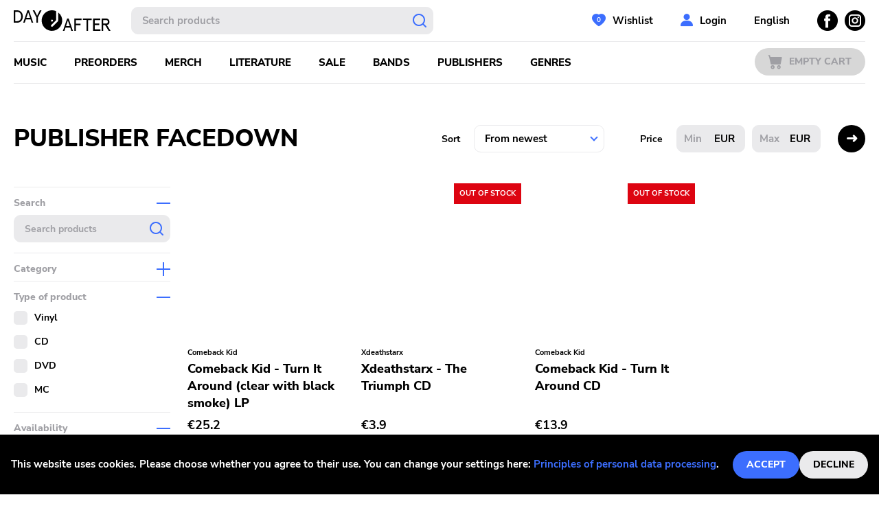

--- FILE ---
content_type: text/html; charset=utf-8
request_url: https://dayafter.cz/en/publisher/facedown
body_size: 4894
content:
<!DOCTYPE html><html lang="en"><head><meta name="viewport" content="width=device-width"/><meta charSet="utf-8"/><link rel="icon" type="image/x-icon" href="/favicon.svg"/><meta name="google-site-verification" content="Tc1hCXosaczGiGMyn8mcRiPV_6ir3O1a4vNdu3Mgihg"/><title>Vydavatel Facedown | Day After Records</title><meta name="next-head-count" content="5"/><link rel="preload" href="/_next/static/css/df4a0227c515dedf5ce9.css" as="style"/><link rel="stylesheet" href="/_next/static/css/df4a0227c515dedf5ce9.css" data-n-g=""/><noscript data-n-css=""></noscript><script defer="" nomodule="" src="/_next/static/chunks/polyfills-a40ef1678bae11e696dba45124eadd70.js"></script><script src="/_next/static/chunks/webpack-7288a1a004bd740f566b.js" defer=""></script><script src="/_next/static/chunks/framework-bdc1b4e5e48979e16d36.js" defer=""></script><script src="/_next/static/chunks/main-7cc7ac1444893f6c5b92.js" defer=""></script><script src="/_next/static/chunks/pages/_app-81867c39feb655212e27.js" defer=""></script><script src="/_next/static/chunks/3752-19155088c0a8a04bd50c.js" defer=""></script><script src="/_next/static/chunks/533-eb4e4bb091965afa4873.js" defer=""></script><script src="/_next/static/chunks/3382-d02660c35bd1e0e22576.js" defer=""></script><script src="/_next/static/chunks/pages/publisher/%5BpermLink%5D-e03adc8024145fec538c.js" defer=""></script><script src="/_next/static/kzh1DX5SUfnemsUXL848Y/_buildManifest.js" defer=""></script><script src="/_next/static/kzh1DX5SUfnemsUXL848Y/_ssgManifest.js" defer=""></script></head><body><div id="__next"><div id="root"><header class="header" id="header"><div class="container"><div class="header__top"><span><a class="header__logo" href="/en"><svg xmlns="http://www.w3.org/2000/svg" viewBox="0 0 141 30" width="141" height="30"><g data-name="Layer 2"><path d="M64.69 3v12a1.44 1.44 0 01-.43 1l-7.48 7.5a1.47 1.47 0 01-2.09-2.08l7.06-7.07V1.26A15 15 0 1064.69 3zm-9 10.55A1.47 1.47 0 1154.26 15a1.47 1.47 0 011.47-1.47zM38 0h2.49L35.2 10.26v7.79h-2.27v-7.79L27.65 0h2.5l3.91 8zM20 0l-6.25 18.05H16l1.6-4.82h6.9l1.6 4.82h2.26L22.14 0zm-1.67 11.06l2.73-8.12 2.73 8.12zM4.94 0H0v18.05h4.94c4.43 0 8.29-3.17 8.29-9S9.37 0 4.94 0zm-.38 15.88H2.27V2.17h2.29C7.88 2.17 10.81 4 10.81 9s-2.93 6.88-6.25 6.88zm131.06 5.46a4.41 4.41 0 003.76-4.62c0-3-2.11-4.77-5.31-4.77h-6V30h2.26v-8.51H133l5.32 8.51H141zm-5.28-2v-5.2h3.79c1.88 0 2.9.8 2.9 2.6s-1 2.6-2.9 2.6zM88.28 12h10.48v2.17h-8.21v5.39h6.67v2.16h-6.67V30h-2.27zm-10.49 0l-6.23 18h2.27l1.59-4.82h6.9l1.6 4.82h2.27L80 12zm-1.65 11l2.73-8.12L81.6 23zm41.74 4.82h8.34V30h-10.61V12H126v2.17h-8.08v5.13h6.54v2.16h-6.54zM100.86 12h12.67v2.17h-5.2V30h-2.27V14.12h-5.2z" data-name="Layer 1"></path></g></svg></a></span><span><a class="header__logo header__logo--small" href="/en"><svg xmlns="http://www.w3.org/2000/svg" viewBox="0 0 30 30.05" width="30" height="30"><g data-name="Layer 2"><path d="M24 3v12a1.48 1.48 0 01-.43 1.05L16 23.58a1.47 1.47 0 01-2.08 0 1.47 1.47 0 010-2.09L21 14.41V1.27A14.84 14.84 0 0015 0a15 15 0 109 3zm-9 10.55A1.48 1.48 0 1113.53 15 1.47 1.47 0 0115 13.55z" fill="#1e1e23" data-name="Layer 1"></path></g></svg></a></span><div class="header__search"><div class="search-whisperer"><form class="search"><input type="text" placeholder="Hledat produkty" class="search__input" value=""/><button type="submit" class="search__submit"></button></form><div class="whisperer"></div></div></div><div class="header__respo-menu"><button class="btn btn--option btn--icon-search">Vyhledávání</button><button class="btn btn--option btn--icon-user">Uživatelská sekce</button></div><div class="header__account"><span><a class="btn btn--account btn--icon-wishlist" data-items="0" href="/en/user/wishlist">Wishlist</a></span><a href="#login" class="btn btn--account btn--icon-user">Přihlášení</a><button type="button" class="btn btn--close btn--icon-small-close account__close"></button></div><div class="header__searchform header__mobile"><div class="header__searchform--container"><div class="search-whisperer"><form class="search"><input type="text" placeholder="Hledat produkty" class="search__input" value=""/><button type="submit" class="search__submit"></button></form><div class="whisperer"></div></div><button type="button" class="btn btn--close btn--icon-small-close searchform__close"></button></div></div><div class="header__language"><svg xmlns="http://www.w3.org/2000/svg" viewBox="0 0 20 20" width="20" height="20"><defs><style>.language-cz_svg__cls-1{fill:#f0f0f0}.language-cz_svg__cls-2{fill:#e91e26}</style></defs><g id="language-cz_svg__Layer_2" data-name="Layer 2"><g id="language-cz_svg__Layer_1-2" data-name="Layer 1"><path class="language-cz_svg__cls-1" d="M.4 7.2c-.1.2-.1.5-.2.7a1.45 1.45 0 01.2-.7zM.1 8.4a4.33 4.33 0 01-.1.5.9.9 0 00.1-.5zM10 0a9.7 9.7 0 00-8.81 5.1 9.12 9.12 0 011.7-2.3l7.16 7.2H20A9.84 9.84 0 0010 0zM.7 6.1c-.1.3-.2.5-.3.8a6.89 6.89 0 01.3-.8z"></path><path class="language-cz_svg__cls-1" d="M1.19 5.1c-.1.3-.29.5-.39.8a7 7 0 01.39-.8z"></path><path class="language-cz_svg__cls-2" d="M2.89 17.1a9.12 9.12 0 01-1.7-2.3 19.52 19.52 0 001.7 2.3z"></path><path class="language-cz_svg__cls-2" d="M10 10l-7.11 7.1A9.87 9.87 0 0010 20a10 10 0 0010-10zM1.19 14.8A15.64 15.64 0 01.4 13a15.64 15.64 0 00.79 1.8z"></path><path d="M2.79 2.8A9.67 9.67 0 000 10a10 10 0 002.89 7.1L10 10z" fill="#005aa7"></path></g></g></svg><span>Česky</span><div class="header__language-dialog"><ul><li><svg xmlns="http://www.w3.org/2000/svg" viewBox="0 0 20.01 20.01" width="20" height="20"><defs><style>.language-en_svg__cls-2{fill:#c21523}.language-en_svg__cls-3{fill:#00237a}</style></defs><g id="language-en_svg__Layer_2" data-name="Layer 2"><g id="language-en_svg__Layer_1-2" data-name="Layer 1"><circle cx="10" cy="10" r="10" fill="#f0f0f0"></circle><path class="language-en_svg__cls-2" d="M8 8v-.7L3.3 2.6l-.7.7L7.3 8zM12 8h.7l4.7-4.7-.7-.7L12 7.3zM8 12h-.7l-4.7 4.7.7.7L8 12.7zM12 12v.7l4.7 4.7.7-.7-4.7-4.7z"></path><path class="language-en_svg__cls-2" d="M11 9V.1c-.3 0-.7-.1-1-.1a3.78 3.78 0 00-1 .1V9H.1c0 .3-.1.7-.1 1a3.69 3.69 0 00.1 1H9v8.9c.3 0 .7.1 1 .1a3 3 0 001-.1V11h8.9c0-.3.1-.7.1-1a3.1 3.1 0 00-.1-1z"></path><path class="language-en_svg__cls-3" d="M5.88 12H.2A9.75 9.75 0 002 15.92zM8 .2A9.88 9.88 0 004.08 2L8 5.88zM5.88 8L2 4.08A9.88 9.88 0 00.2 8zM12 .2v5.68L15.92 2A9.75 9.75 0 0012 .2zM14.12 8h5.68A9.74 9.74 0 0018 4.08zM14.12 12L18 15.92A9.62 9.62 0 0019.8 12zM8 14.12L4.08 18A9.74 9.74 0 008 19.8zM12 14.12v5.68a9.62 9.62 0 003.92-1.8z"></path></g></g></svg><span><a href="/en/publisher/facedown">Anglicky</a></span></li><li><svg xmlns="http://www.w3.org/2000/svg" viewBox="0 0 20 20" width="20" height="20"><defs><style>.language-cz_svg__cls-1{fill:#f0f0f0}.language-cz_svg__cls-2{fill:#e91e26}</style></defs><g id="language-cz_svg__Layer_2" data-name="Layer 2"><g id="language-cz_svg__Layer_1-2" data-name="Layer 1"><path class="language-cz_svg__cls-1" d="M.4 7.2c-.1.2-.1.5-.2.7a1.45 1.45 0 01.2-.7zM.1 8.4a4.33 4.33 0 01-.1.5.9.9 0 00.1-.5zM10 0a9.7 9.7 0 00-8.81 5.1 9.12 9.12 0 011.7-2.3l7.16 7.2H20A9.84 9.84 0 0010 0zM.7 6.1c-.1.3-.2.5-.3.8a6.89 6.89 0 01.3-.8z"></path><path class="language-cz_svg__cls-1" d="M1.19 5.1c-.1.3-.29.5-.39.8a7 7 0 01.39-.8z"></path><path class="language-cz_svg__cls-2" d="M2.89 17.1a9.12 9.12 0 01-1.7-2.3 19.52 19.52 0 001.7 2.3z"></path><path class="language-cz_svg__cls-2" d="M10 10l-7.11 7.1A9.87 9.87 0 0010 20a10 10 0 0010-10zM1.19 14.8A15.64 15.64 0 01.4 13a15.64 15.64 0 00.79 1.8z"></path><path d="M2.79 2.8A9.67 9.67 0 000 10a10 10 0 002.89 7.1L10 10z" fill="#005aa7"></path></g></g></svg><span>Česky</span></li></ul></div></div><div class="header__socials"><a class="btn btn--socials btn--icon-facebook" href="https://www.facebook.com/Dayafterrec"><span>Facebook</span></a><a class="btn btn--socials btn--icon-instagram" href="https://www.instagram.com/dayafterrecords/"><span>Instagram</span></a></div></div><div class="header__separator"></div><div class="header__bottom"><span><a class="header__logo header__logo--small" href="/en"><svg xmlns="http://www.w3.org/2000/svg" viewBox="0 0 30 30.05" width="30" height="30"><g data-name="Layer 2"><path d="M24 3v12a1.48 1.48 0 01-.43 1.05L16 23.58a1.47 1.47 0 01-2.08 0 1.47 1.47 0 010-2.09L21 14.41V1.27A14.84 14.84 0 0015 0a15 15 0 109 3zm-9 10.55A1.48 1.48 0 1113.53 15 1.47 1.47 0 0115 13.55z" fill="#1e1e23" data-name="Layer 1"></path></g></svg></a></span><div class="header__respo-navigation"><button class="btn btn--primary btn--menu btn--icon-menu">Menu</button></div><nav class="header__navigation"><ul><li><span><a class="" href="/en/music">Hudba</a></span></li><li><span><a class="" href="/en/preorder">Předobjednávky</a></span></li><li><span><a class="" href="/en/merch">Merch</a></span></li><li><span><a class="" href="/en/literature">Literatura</a></span></li><li><span><a class="" href="/en/sale">Výprodej</a></span></li><li><span><a class="" href="/en/artists">Kapely</a></span></li><li><span><a class="" href="/en/publishers">Vydavatelé</a></span></li><li><span><a class="" href="/en/genres">Žánry</a></span></li></ul></nav><div class="header__cart"><span><a class="btn btn--primary btn--cart btn--icon-cart is-disabled" href="/en/cart">Prázdný košík</a></span></div></div><div class="header__separator"></div></div></header><main class=""><div class="container"><div class="listing"><div class="listing__header"><div class="listing__title"><h1>Vydavatel Facedown</h1></div><div class="listing__controls"><form><div class="sort"><div class="sort__item"><label for="sort">Seřadit</label><div class="select-wrapper"><select id="sort"><option selected="" value="fromnewest">Od nejnovějších</option><option value="fromtopseller">Od nejprodávanějších</option><option value="fromhighprice">Od nejdražšího</option><option value="fromlowprice">Od nejlevnějšího</option><option value="fromatoz">Od A do Z</option><option value="fromztoa">Od Z do A</option></select></div></div><div class="sort__item"><label for="price_min">Cena</label><div class="sort__input"><div class="form__group"><input type="text" placeholder="Min" id="price_min" name="minPrice"/><span>Kč</span></div></div><div class="sort__input"><div class="form__group"><input type="text" placeholder="Max" id="price_max" name="maxPrice"/><span>Kč</span></div></div></div><div class="sort__submit"><button class="btn btn--primary btn--filter" type="button">Filtrace</button><button class="btn btn--secondary btn--sort" type="submit"></button></div></div></form></div></div><div class="listing__body"><div class="listing__filter"></div><div class="listing__grid"><div class="loader__container"><div class="grid"></div></div></div></div></div></div></main><footer class="footer container"><div class="footer__menu"><ul class="footer__items"><li class="footer__item"><span><a href="/en/about">O nás</a></span></li><li class="footer__item"><span><a href="/en/faq">FAQs</a></span></li><li class="footer__item"><span><a href="/en/terms-and-conditions">Obchodní podmínky</a></span></li><li class="footer__item"><span><a href="/en/princliples-of-personal-data-processing">Zásady zpracování osobních údajů</a></span></li></ul><ul class="footer__contacts"><li class="footer__item">Tel<strong><a href="tel:+420 377 221 971">+420 377 221 971</a></strong></li><li class="footer__item">E-mail<strong><a href="mailto:info@dayafter.cz">info@dayafter.cz</a></strong></li></ul></div><div class="grid grid--footer no--mb"><div class="grid__item grid__item--footer"><a class="footer__logo" target="_blank" href="http://www.xvinylx.com/"><img src="/img/XvinylX.png" alt="logo-off-XVinylX"/><img src="/img/XvinylX_on.png" alt="logo-on-XVinylX"/></a></div></div></footer><div class="w-back-to-up" style="position:fixed;bottom:15px;right:15px;visibility:visible;opacity:1;transition:visibility 0.3s linear 0s, opacity 0.3s linear 0s;cursor:pointer;user-select:none;background-color:#fff;border-radius:30px;border:5px sold white;width:55px;height:55px" role="button" tabindex="-999"><svg viewBox="0 0 55 55" width="55" height="55" focusable="false" style="display:block;transform:rotate(-90deg)"><circle fill="rgb(0 0 0 / 75%)" stroke="rgb(200 200 200 / 85%)" stroke-width="15" r="20" cx="27.5" cy="27.5"></circle><circle fill="none" stroke="rgb(0 0 0 / 50%)" stroke-width="15" r="20" cx="27.5" cy="27.5" stroke-dasharray="125.66370614359172" stroke-dashoffset="125.66370614359172" style="transition:stroke-dashoffset 0.3s linear 0s"></circle></svg><div style="position:absolute;top:0;display:flex;height:100%;width:100%;align-items:center;justify-content:center;color:#fff;font-size:12px"><div class="arrowUp"></div></div></div></div></div><script id="__NEXT_DATA__" type="application/json">{"props":{"pageProps":{"defaultQueryParams":{"pageSize":30,"sortBy":"fromnewest","publishers":[542]},"publisher":{"id":542,"name":"Facedown","website":"","permlinkName":"facedown"},"pageIndex":1,"dehydratedState":{"mutations":[],"queries":[{"state":{"data":{"pages":[{"data":[{"id":9645,"name":"Comeback Kid - Turn It Around (clear with black smoke)","permLink":"comeback-kid-turn-it-around-clear-with-black-smoke-vinyl-lp","productTypeId":62,"productTypeName":"LP","imageUrl":"/img/da_product_9645.jpg","masterId":null,"available":true,"isExactPrice":true,"masterData":null,"categoryId":[1],"numInStock":3,"productInStock":true,"type":null,"regularPrice":{"amount":25.2,"currency":"EUR"},"price":{"amount":25.2,"currency":"EUR"},"artists":[{"id":1861,"name":"Comeback Kid","permLink":"comeback-kid"}],"genres":[{"id":1,"name":"Hardcore","permLink":"hardcore"}],"publishers":[{"id":"542","name":"Facedown","permLink":"facedown"}],"hoverImageUrl":"/img/da_extraimg_9645_20231025110725_6538dacd72d32.jpg"},{"id":6625,"name":"Xdeathstarx - The Triumph","permLink":null,"productTypeId":47,"productTypeName":"CD","imageUrl":"/img/da_product_6625.jpg","masterId":null,"available":false,"isExactPrice":true,"masterData":null,"categoryId":[2],"numInStock":0,"productInStock":false,"type":null,"regularPrice":{"amount":3.9,"currency":"EUR"},"price":{"amount":3.9,"currency":"EUR"},"artists":[{"id":3302,"name":"Xdeathstarx","permLink":"xdeathstarx"}],"genres":null,"publishers":[{"id":"542","name":"Facedown","permLink":"facedown"}],"hoverImageUrl":null},{"id":3453,"name":"Comeback Kid - Turn It Around ","permLink":"comeback-kid-turn-it-around-cd","productTypeId":47,"productTypeName":"CD","imageUrl":"/img/da_product_3453.jpg","masterId":null,"available":false,"isExactPrice":true,"masterData":null,"categoryId":[2],"numInStock":0,"productInStock":false,"type":null,"regularPrice":{"amount":13.9,"currency":"EUR"},"price":{"amount":13.9,"currency":"EUR"},"artists":[{"id":1861,"name":"Comeback Kid","permLink":"comeback-kid"}],"genres":[{"id":1,"name":"Hardcore","permLink":"hardcore"}],"publishers":[{"id":"542","name":"Facedown","permLink":"facedown"}],"hoverImageUrl":null}],"paging":{"nextCursor":null,"total":1}}],"pageParams":[null]},"dataUpdateCount":1,"dataUpdatedAt":1768555948183,"error":null,"errorUpdateCount":0,"errorUpdatedAt":0,"fetchFailureCount":0,"fetchMeta":null,"isFetching":false,"isInvalidated":false,"isPaused":false,"status":"success"},"queryKey":["filtered-products",{"pageSize":30,"sortBy":"fromnewest","publishers":[542]}],"queryHash":"[\"filtered-products\",{\"pageSize\":30,\"publishers\":[542],\"sortBy\":\"fromnewest\"}]"}]}},"__N_SSG":true},"page":"/publisher/[permLink]","query":{"permLink":"facedown"},"buildId":"kzh1DX5SUfnemsUXL848Y","isFallback":false,"gsp":true,"locale":"en","locales":["cs","en"],"defaultLocale":"cs","scriptLoader":[]}</script></body></html>

--- FILE ---
content_type: application/javascript; charset=UTF-8
request_url: https://dayafter.cz/_next/static/chunks/pages/publisher/%5BpermLink%5D-e03adc8024145fec538c.js
body_size: 503
content:
(self.webpackChunk_N_E=self.webpackChunk_N_E||[]).push([[5402],{543:function(n,e,r){"use strict";r.r(e),r.d(e,{__N_SSG:function(){return o},default:function(){return s}});var u=r(9008),t=(r(7294),r(9533)),a=r(3382),i=r(3616),c=r(5893),o=!0;function s(n){var e=n.publisher,r=n.defaultQueryParams,o=n.pageIndex,s=(0,i.Z)();return(0,c.jsxs)(c.Fragment,{children:[(0,c.jsx)(u.default,{children:(0,c.jsxs)("title",{children:["".concat(s.Publisher," ").concat(e.name)," | ",t.TN]})}),(0,c.jsx)(a.Z,{defaultQueryParams:r,title:"".concat(s.Publisher," ").concat(e.name),pageIndex:o,filterGroups:[{groupId:"category"},{groupId:"media"},{groupId:"availability"},{groupId:"genre"}]})]})}},8143:function(n,e,r){(window.__NEXT_P=window.__NEXT_P||[]).push(["/publisher/[permLink]",function(){return r(543)}])}},function(n){n.O(0,[9774,3752,533,3382,2888,179],(function(){return e=8143,n(n.s=e);var e}));var e=n.O();_N_E=e}]);